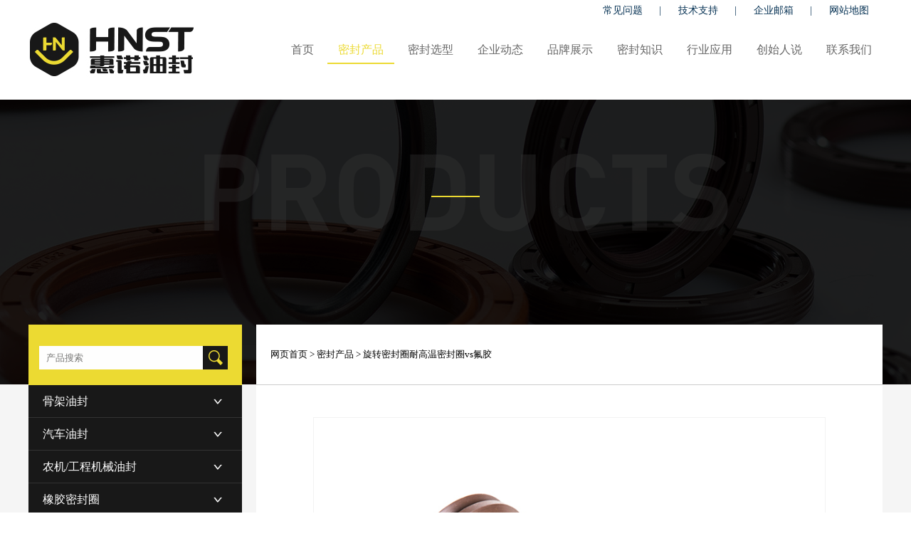

--- FILE ---
content_type: text/html
request_url: http://cnhuinuo.com/cp/xzmf/66.html
body_size: 7471
content:
<!doctype html>
<html>
<head>
<meta charset="utf-8">
<meta name="viewport" content="width=device-width, user-scalable=no, initial-scale=1.0, maximum-scale=1.0, minimum-scale=1.0" />
<link rel="stylesheet" href="/skin/css/swiper.min.css">
<link rel="stylesheet" href="/skin/css/animate.css" />
<link rel="stylesheet" href="/skin/css/style.css">
<title>vs密封圈-vs油封-惠诺耐高温橡胶圈</title>
<meta name="keywords" content="vs密封圈，vs油封，耐高温橡胶圈" />
<meta name="description" content="山东临沂惠诺进口油封供应vs密封圈，vs油封，耐高温橡胶密封圈。" />

</head>

<body>
<div class="head_top">
	<div class="auto">
<a href="/cpwd/">常见问题</a> | 
<a href="/jszs/">技术支持</a> | 
<a href="http://mail.cnhuinuo.com" rel="nofollow">企业邮箱</a> | 
<a href="/sitemap.xml">网站地图</a> 
	</div>
</div>
<div class="head">
	<div class="auto clearfix">
		<a href="/" class="logo fl">
			<img src="/skin/images/logo.jpg" alt="惠诺油封" />
		</a>
		<div class="nav fr">
			<a href="/" id="home">首页</a>
                        <a id="p30"  href='/cp/'  class="cur">密封产品</a>  
                        <a id="p6"  href='/mfxx/'  class="">密封选型</a>  
                        <a id="p25"  href='/qydt/'  class="">企业动态</a>  
                        <a id="p20"  href='/ppzs/'  class="">品牌展示</a>  
                        <a id="p22"  href='/jszc/'  class="">密封知识</a>  
                        <a id="p21"  href='/hyyy/'  class="">行业应用</a>  
                        <a id="p1"  href='//www.cnhuinuo.com/csrs/csrs/'  class="">创始人说</a>  
                        <a id="p28"  rel="nofollow" href='/lianxiwomen/'  class="">联系我们</a>  
             
		</div>
		<div class="nav_sj">
			<img src="/skin/images/nav.png" alt="油封" />
			<div class="subnav">
				<a href="/"><span>首页</span></a>
                        <a href='/cp/'    class="cur"><span>密封产品</span></a>  
                        <a href='/mfxx/'    class=""><span>密封选型</span></a>  
                        <a href='/qydt/'    class=""><span>企业动态</span></a>  
                        <a href='/ppzs/'    class=""><span>品牌展示</span></a>  
                        <a href='/jszc/'    class=""><span>密封知识</span></a>  
                        <a href='/hyyy/'    class=""><span>行业应用</span></a>  
                        <a href='//www.cnhuinuo.com/csrs/csrs/'    class=""><span>创始人说</span></a>  
                        <a href='/lianxiwomen/'   rel="nofollow"  class=""><span>联系我们</span></a>  
            			</div>
		</div>
	</div>
</div>


<div class="inner_banner" style="background-image:url(/skin/images/pro_banner.jpg">
  <h5 class="b_tit wow fadeInDown animated" data-wow-delay="0.1s"></h5>
  <em class="line wow fadeInDown animated" data-wow-delay="0.1s"></em>
  <h6 class="sm_tit wow fadeInDown animated" data-wow-delay="0.2s"></h6>
</div>

<div class="selection_main c_bg clearfix">
	<div class="auto">
		<div class="selection_detail">
			<div class="selection_l fl">
			<div class="search_box clearfix">
				<div class="wow fadeInDown animated" data-wow-delay="0.2s">
                                             <form method="get" action="/index.php?m=home&c=Search&a=lists">
                            <input type="text" name="keywords" class="input_text" placeholder="产品搜索"/>
                            <input type="submit" class="input_submit"  value=""/>
                            <input type="hidden" name="act" value="cp"  />
                            <input type="hidden" name="m" value="home" /><input type="hidden" name="c" value="Search" /><input type="hidden" name="a" value="lists" /><input type="hidden" name="method" value="1" /><input type="hidden" name="channelid" id="channelid" value="119" />                        </form>
                                       
				</div>
			</div>
			<ul class="menu_box wow fadeIn animated" data-wow-delay=".3s">
            				<li><a href="/cp/gujiayoufeng/">骨架油封</a>
                	<div class="submenu clearfix">
												<a href="/cp/gujiayoufeng/3418.html">料理机油封</a>
                        						<a href="/cp/gujiayoufeng/3417.html">豆浆机油封</a>
                        						<a href="/cp/gujiayoufeng/75.html">BABSL型氟胶</a>
                        						<a href="/cp/gujiayoufeng/74.html">BABSL型NBR</a>
                        						<a href="/cp/gujiayoufeng/73.html">ST27</a>
                        						<a href="/cp/gujiayoufeng/72.html">VG/VCW型</a>
                        						<a href="/cp/gujiayoufeng/71.html">DCY</a>
                        						<a href="/cp/gujiayoufeng/67.html">TCN/TDN</a>
                        						<a href="/cp/gujiayoufeng/63.html">TC4P型</a>
                        						<a href="/cp/gujiayoufeng/61.html">TF油封氟胶</a>
                        					</div>
                </li>
							<li><a href="/cp/qicheyoufeng/">汽车油封</a>
                	<div class="submenu clearfix">
												<a href="/cp/qicheyoufeng/68.html">SPC/SCJY/CNB</a>
                        					</div>
                </li>
							<li><a href="/cp/njjxyf/">农机/工程机械油封</a>
                	<div class="submenu clearfix">
												<a href="/cp/njjxyf/76.html">AO5</a>
                        					</div>
                </li>
							<li><a href="/cp/xjmfq/">橡胶密封圈</a>
                	<div class="submenu clearfix">
											</div>
                </li>
							<li><a href="/cp/hsmf/">活塞密封圈</a>
                	<div class="submenu clearfix">
												<a href="/cp/hsmf/3384.html">PS110</a>
                        					</div>
                </li>
							<li><a href="/cp/hsgmf/">活塞杆密封</a>
                	<div class="submenu clearfix">
												<a href="/cp/hsgmf/3382.html">RS110</a>
                        						<a href="/cp/hsgmf/81.html">ISI</a>
                        					</div>
                </li>
							<li><a href="/cp/hshsgmf/">活塞与活塞杆通用密封圈</a>
                	<div class="submenu clearfix">
												<a href="/cp/hshsgmf/3434.html">USH氟胶</a>
                        						<a href="/cp/hshsgmf/3426.html">UHS</a>
                        						<a href="/cp/hshsgmf/3425.html">UN</a>
                        						<a href="/cp/hshsgmf/80.html">USI</a>
                        						<a href="/cp/hshsgmf/79.html">UPH</a>
                        						<a href="/cp/hshsgmf/77.html">USH</a>
                        					</div>
                </li>
							<li><a href="/cp/xzmf/">旋转密封圈</a>
                	<div class="submenu clearfix">
												<a href="/cp/xzmf/66.html">VS型氟胶</a>
                        						<a href="/cp/xzmf/65.html">VS型</a>
                        						<a href="/cp/xzmf/64.html">VL型</a>
                        					</div>
                </li>
							<li><a href="/cp/hsghcmf/">活塞杆缓冲密封</a>
                	<div class="submenu clearfix">
											</div>
                </li>
							<li><a href="/cp/fcmf/">防尘密封圈</a>
                	<div class="submenu clearfix">
												<a href="/cp/fcmf/78.html">LBH</a>
                        					</div>
                </li>
							<li><a href="/cp/dzzc/">导向环/支承环</a>
                	<div class="submenu clearfix">
											</div>
                </li>
							<li><a href="/cp/gdmf/">固定密封</a>
                	<div class="submenu clearfix">
											</div>
                </li>
							<li><a href="/cp/oxq/">O型密封圈</a>
                	<div class="submenu clearfix">
												<a href="/cp/oxq/9.html">氟胶O型圈</a>
                        					</div>
                </li>
							<li><a href="/cp/xxmfq/">星型密封圈</a>
                	<div class="submenu clearfix">
												<a href="/cp/xxmfq/3517.html">星型圈NBR</a>
                        						<a href="/cp/xxmfq/3516.html">氟胶星型圈</a>
                        					</div>
                </li>
							<li><a href="/cp/jxmf/">机械密封</a>
                	<div class="submenu clearfix">
											</div>
                </li>
							<li><a href="/cp/cxmf/">车削密封</a>
                	<div class="submenu clearfix">
											</div>
                </li>
							<li><a href="/cp/qt/">其他密封</a>
                	<div class="submenu clearfix">
											</div>
                </li>
						</ul>
            <!--arclist-->
            <div class="leftarclist wow fadeIn animated" data-wow-delay=".4s">
            	<div class="list" style="border-bottom:0px;">
                    <div class="t"><span><a href="/cpwd/">MORE>></a></span>密封常见问题</div>
                    <ul>
                                    <li>
                        <span>></span><a href="/cpwd/3520.html">星型圈进口品牌有哪些，台孚WKF和特瑞堡TSS要怎么选？</a>
                        <div class="info ">星型密封圈简称星型圈，英文名：XRINGS，也叫X型圈，一般用XR来表示星型圈的型号，星型圈近年来需求量倍增，X形圈氏由橡胶弹性体制成的双作用密封圈，能够用作动态或静态密封件。 星型圈进口品牌也是比较多的，今天惠诺油封专门整理出来市场上常见的进口X型圈品牌，让用户更好的选择。星型圈的优势 ：1、适用于静态和动态应用 2......</div>
                        </li>
                                     <li>
                        <span>></span><a href="/cpwd/3519.html">气动密封圈进口品牌排行榜，台孚WKF和日本阪上SAKAGAMI密封怎么选？</a>
                        <div class="info ">气动密封圈又叫气动密封件，简称气封，气封有很多种不同形式的，常见的有活塞用气动密封，活塞杆用气动密封，气动缓冲密封，气动防尘圈，气动用O型圈，气动用星型圈等，但是我们的技术工程师在选择用什么品牌的气动密封件更可靠时常常会不知所措，今天惠诺密封专门整理了进口气动密封圈常见的品牌供大家参考。一、台湾台孚WKF密封件品牌 台......</div>
                        </li>
                                     <li>
                        <span>></span><a href="/cpwd/3515.html">星型密封圈和o型圈的区别是什么？【哪个密封性能更好】- 惠诺油封</a>
                        <div class="info ">星型密封圈和O型圈的区别是什么？哪一种密封性能更好呢？今天惠诺油封就来说一说O型圈和星型密封圈的优点和缺点，以免让技术更好的选型。 星型密封圈是星型圈的全称，也叫X型圈或者米型圈，星型密封圈的界面为X形状，是液压油缸中最常用的密封件之一，既可用作活塞密封件同时也能用来密封活塞杆，O型圈是O型圈密封圈的简称，O型圈的界面......</div>
                        </li>
                                     <li>
                        <span>></span><a href="/cpwd/3514.html">氟橡胶骨架油封是什么颜色的，耐高温多少度？- 惠诺进口油封</a>
                        <div class="info ">氟橡胶骨架油封是什么颜色？耐高温多少度？这个问题我们在日常接待客户的时候也经常会被客户问到，那么今天惠诺油封就来给大家详细的说一说。一、首先，我们来说一下什么叫氟橡胶？氟橡胶骨架油封又是什么？氟橡胶又叫碳氟化合物（FKM，FPM，VITON），是一种众所周知的高性能橡胶，尤其是对高温环境，臭氧环境，气候，氧气，矿物油，......</div>
                        </li>
                                     <li>
                        <span>></span><a href="/cpwd/3507.html">进口骨架油封有哪些品牌？- 惠诺油封</a>
                        <div class="info ">前面的文章我们来介绍了 O型圈品牌 ， 台湾油封品牌 ， 液压密封圈品牌 ，德国油封品牌， 骨架油封 是密封圈行业最常用的系列，很多行业的设备都会用到骨架油封，比如减速机可以...</div>
                        </li>
                                     <li>
                        <span>></span><a href="/cpwd/3506.html">氟橡胶骨架油封有什么优点，让这么多人选择它？-惠诺油封【值得收藏】</a>
                        <div class="info ">氟橡胶骨架油封有什么特点？为什么这么多人选择用氟橡胶骨架油封呢？今天惠诺油封里给您讲解一些基础知识。 一、什么是氟橡胶骨架油封？ 要知道什么是氟橡胶骨架油封那么我们...</div>
                        </li>
                                     <li>
                        <span>></span><a href="/cpwd/3501.html">惠诺阐述O型圈的密封原理，让您更了解O型圈！</a>
                        <div class="info ">今天惠诺油封来给我们的用户讲解一下 O型密封圈 的密封原理，让您更够更好的去了解O型密封圈。 O型圈是一种圆形 橡胶密封圈 ，（O型圈密封圈和O形圈都可以称呼它）O型圈在液压传...</div>
                        </li>
                                     <li>
                        <span>></span><a href="/cpwd/3500.html">如何选择合适的O型圈？-惠诺油封告诉您！</a>
                        <div class="info ">​如何选择合适的O型圈？今天惠诺来告诉您我们作为选型工程师如何选择合适的O型密封圈。 O型圈 是截面为Ｏ形（圆形）的环状衬垫，一般安装于沟槽，使其适度压缩，作为油、水、...</div>
                        </li>
                        
                    </ul>
                </div>
            </div>
		</div>
        
			<div class="selection_r fr">
                <div class="pro_topmenu">
                    <h5>  <a href='/' class=''>网页首页</a> > <a href='/cp/' class=''>密封产品</a> > <a href='/cp/xzmf/'>旋转密封圈</a>耐高温密封圈vs氟胶</h5>
                </div>
                        
                <div class="pro_detail_detail">
                
                
			<div class="img_box wow fadeInUp animated" data-wow-delay="0.2s">
				<div class="swiper-container">
			        <div class="swiper-wrapper">
                    
			            <div class="swiper-slide"><img src="/uploads/180121/1-1P1211K915236.jpg"  class="img_hover"/></div>			            <div class="swiper-slide"><img src="/uploads/180121/1-1P1211K93OI.jpg"  class="img_hover"/></div>			            <div class="swiper-slide"><img src="/uploads/180121/1-1P1211K944642.jpg"  class="img_hover"/></div>			           
			        </div>
			         <div class="swiper-pagination"></div>
			         <div class="swiper-button-next"></div>
			        <div class="swiper-button-prev"></div>
			   </div>         	
			</div>
			<div class="parameter_box">
				<h5 class="t_tit wow fadeInUp animated" data-wow-delay="0.1s">
                <li>
                产品名称 <span class="tit_tit">耐高温密封圈vs氟胶</span> 
                </li>
                <li>
                产品型式 <span class="tit_tit">VS型氟胶</span>
                </li>
                <div class="clearfix"></div>
                </h5>
				<div class="module clearfix wow fadeInUp animated" data-wow-delay="0.1s">
					<li class="clearfix">
						<em class="tit">温度</em>
						<span class="txt">
						-25℃至﹢100℃						</span>
					</li>
					<li class="clearfix">
						<em class="tit">速度</em>
						<span class="txt">
							12.0m/s						</span>
					</li>
					<li class="clearfix">
						<em class="tit">压力</em>
						<span class="txt">
							0.3bar						</span>
					</li>
					<li class="clearfix">
						<em class="tit">材质</em>
						<span class="txt">FKM70氟橡胶/棕色</span>
					</li>
					<li class="clearfix">
						<em class="tit">介质</em>
						<span class="txt">水、蒸汽油脂</span>
					</li>
				</div>
				<div class="module clearfix wow fadeInUp animated" data-wow-delay="0.2s">
					<li class="clearfix" style="width:100%">
						<em class="tit">产品特点</em>
						<span class="txt">
                        1.vs密封圈易安装，所需空间小.
2.vs油封即使是粗糙的表面也能运行.
3.vs油封一种尺寸的V型密封能应用于不同尺寸的轴.
4.vs密封圈摩擦小，经济性高
5.vs耐高温橡胶圈可耐200度高温，耐酸碱腐蚀。						</span>
					</li>
				</div>
			</div>
            
           <!--<a href="" class="goback">查看更多旋转密封圈型号规格尺寸表</a>-->
<a href="" class="goback"></a>		


<!--推荐产品 标题-->
<div style="clear:both;"></div>
<div class="parameter_box">
				<h5 class="t_tit wow fadeInUp animated animated" data-wow-delay="0.1s" style="visibility: visible; animation-delay: 0.1s; animation-name: fadeInUp;">
                <li>
              <span class="tit_tit">更多产品推荐</span> 
                </li>
                <li  style="font-size:12px; float:right;">
       <span class="tit_tit"><a href="http://www.cnhuinuo.com/cp/">MORE></a></span> 
                </li>
                <div class="clearfix"></div>
                </h5>
			</div>          
<!--推荐产品 标题 end-->
<!--推荐产品 列表-->
<div class="pro_detail" style="padding-bottom:0px;">
 <div class="pro_module clearfix"  style="padding-bottom:0px;">
                         <a href="/cp/xzmf/65.html" class="column img_traslate wow fadeInUp animated animated" data-wow-delay="0.1s" style="visibility: visible; animation-delay: 0.1s; animation-name: fadeInUp;">
                                <div class="pic_img img_hover_wrap">
                                    <img alt="VS型旋转密封 " src="/uploads/allimg/180121/1-1P1211K5420-L.jpg" class="img_hover">
                                </div>
                                <div class="info">
                                    <h6 class="tit ellipsis">VS型旋转密封 </h6>
                                    <em class="more">MORE &gt;</em>
                                </div>
                            </a>
                        <a href="/cp/xzmf/64.html" class="column img_traslate wow fadeInUp animated animated" data-wow-delay="0.1s" style="visibility: visible; animation-delay: 0.1s; animation-name: fadeInUp;">
                                <div class="pic_img img_hover_wrap">
                                    <img alt="VL型旋转密封 " src="/uploads/allimg/180121/1-1P1211JZ70-L.jpg" class="img_hover">
                                </div>
                                <div class="info">
                                    <h6 class="tit ellipsis">VL型旋转密封 </h6>
                                    <em class="more">MORE &gt;</em>
                                </div>
                            </a>
                        <a href="/cp/xzmf/66.html" class="column img_traslate wow fadeInUp animated animated" data-wow-delay="0.1s" style="visibility: visible; animation-delay: 0.1s; animation-name: fadeInUp;">
                                <div class="pic_img img_hover_wrap">
                                    <img alt="耐高温密封圈vs氟胶 " src="/uploads/allimg/180121/1-1P1211KQ40-L.jpg" class="img_hover">
                                </div>
                                <div class="info">
                                    <h6 class="tit ellipsis">耐高温密封圈vs氟胶 </h6>
                                    <em class="more">MORE &gt;</em>
                                </div>
                            </a>
                            
                        </div>
                        </div>
<!--推荐产品 列表 end-->
	</div>                

			</div>
 
		</div>
	</div>
	
</div>


<div class="foot">
	<div class="auto clearfix">
		<div class="foot_l fl wow fadeInLeft animated" data-wow-delay="0.1s">
			<a href="/" class="logo">
				<img src="/skin/images/foot_01.png" alt="油封" />
			</a>
			<div class="foot_info">
				<h5>惠诺油封热线  <span>0539-2522777 / 3929666</span></h5>
				<li>
					<h6>邮箱</h6>
					<p>sales@cnhuinuo.com</p>
				</li>
				<li>
					<h6>地址</h6>
					<p>山东省临沂市通达路与金六路交汇处</p>
				</li>
			</div>
		</div>
		<div class="foot_r fr wow fadeInRight animated" data-wow-delay="0.1s">
			<img src="/skin/images/foot_02.jpg" alt="" />
		</div>
	</div>
</div>
<div class="foot_copyr">
	<div class="auto wow fadeInUp animated" data-wow-delay="0.1s">
        <a >油封</a>|
		<a href>密封件</a>|
		<a href>密封圈</a>|
		<a href="/mfxx/gyyf/">骨架油封</a>|
		<a href="/mfxx/oxq/"> O型圈</a>|
        <em></em>
		<a href="/sitemap.xml">网站地图</a>|
		<a href="/cp/">密封圈订购</a>|
		<a href="/lianxiwomen/" rel="nofollow">联系我们</a>|
        <em></em>
		<span> Copyright ©  2012-2020   惠诺进口油封   版权所有 </span> | <a href="https://beian.miit.gov.cn" target="_blank">鲁ICP备11031817号-2</a>
      
    <script>
var _hmt = _hmt || [];
(function() {
  var hm = document.createElement("script");
  hm.src = "https://hm.baidu.com/hm.js?0367ebc5c14bde2d63d7f18f5a724918";
  var s = document.getElementsByTagName("script")[0]; 
  s.parentNode.insertBefore(hm, s);
})();
</script>


      
		<a href="javascript:;" class="fr gotop" id="goTopBtn"><img src="/skin/images/foot_03.png" alt="" />回到顶部</a>
	</div>
</div>


<script src="/skin/js/jquery-1.8.3.min.js"></script>
<script src="/skin/js/wow.js"></script>
<script type="text/javascript" src="/skin/js/common.js"></script>
<script src="/skin/js/swiper.min.js"></script>
<script>
 var swiper = new Swiper('.pro_detail_detail .swiper-container', {
    pagination: '.swiper-pagination',
    slidesPerView: 1,
    paginationClickable: true,
    nextButton: '.swiper-button-next',
    prevButton: '.swiper-button-prev',
    //spaceBetween: 15
});

</script>


</body>
</html>


--- FILE ---
content_type: text/css
request_url: http://cnhuinuo.com/skin/css/style.css
body_size: 14131
content:
body,input,h1,h2,h3,h4,h5,h6,p,textarea,table,ul,li,select{font-family:Microsoft YaHei;margin:0;padding:0;color:inherit;    line-height: 1;}
img{border:0;display: inline-block;max-width:100%;vertical-align: baseline;}
.fl{float:left;}
.fr{float:right;}
ul,li{ list-style:none; }
a{ text-decoration:none; color:inherit;}
:focus{outline:none!important;border-color:inherit;}
.clearfix{*zoom: 1; clear:both}
.clearfix:before,.clearfix:after
{display: table;line-height: 0;content: "";}
.clearfix:after{clear: both;}
table{border-collapse:collapse;border-spacing:0;width:100%}
h3,h4,h5,h6{font-weight: normal;}
.auto{width: 1200px;margin:0 auto;}
em,i{font-style:normal;}
*{box-sizing:border-box;}
input[type="button"], input[type="submit"], input[type="reset"],input[type="text"] {-webkit-appearance: none;}
textarea {  -webkit-appearance: none;}   
:hover{transition: all .2s;}
.img_hover_wrap{overflow: hidden;}
.img_hover{transition: all .3s;}
.img_hover:hover{transform: scale(1.05,1.05);}
.img_traslate{transition: all .3s;}
.img_traslate:hover{transform: translateY(-10px);}
.fz_hover:hover{color:#ecda32!important;}
.bold{font-weight: bold;}
.center{text-align: center;}
.ellipsis{overflow: hidden;text-overflow:ellipsis;white-space: nowrap;}
.c_bg{background: #f5f5f5;}

/**头部**/
.head_top{text-align: right;font-size: 14px;color:#063254;}
.head_top a{display: inline-block;font-size: 14px;color:#063254;width: 95px;height: 30px;text-align: center;line-height: 30px;}
.head_top a:hover,.head_top a.cur{background: #0d0d0d;color:#fff;}

.head{padding-bottom:30px;}
.head .logo{width: 235px;}
.head .logo img{width: 100%;height: 80px;display: block;}
.head .nav{width: 880px;padding-top: 15px;    text-align: right;}
.head .nav a{font-size: 16px;color:#666666;padding:10px 15px;line-height: 50px;border-bottom:2px solid transparent;}
.head .nav a.cur,.head .nav a:hover{border-bottom:2px solid #ecda32;color:#ecda32;}



.flink { background-color:#1a1a1a; padding:60px 0;}
.flink .t span { float:right; color:#9a9a9a;  padding-top:10px;}
.flink ul { padding-top:20px;}
.flink ul li { display:inline; padding:5px;}
.flink ul li a{ color:#9a9a9a; font-size:14px}
/**公共底部**/
.foot{background: #0f0f0f;padding:80px 0 65px;color:#fff;}
.foot_l{width: 1020px;}
.foot_l .logo{display: block;border-bottom:1px solid #545454;}
.foot_l .logo img{width: 360px;height: 80px;display: block;}
.foot_info{padding:20px 0 0;}
.foot_info h5{font-size: 26px;display: inline-block;padding-right: 15px;line-height: 36px;}
.foot_info h5 span{font-size: 34px;}
.foot_info li{border-left:1px solid #545454;}
.foot_info li{padding:0 10px;display: inline-block;font-size: 14px;}
.foot_info li h6{margin-bottom: 10px;}
.foot_r{padding-top: 15px;width: 124px;}

.foot_copyr{background: #0f0f0f;padding:25px 0 55px;border-top:1px solid #545454;font-size: 12px;color:#fff;}
.foot_copyr a,.foot_copyr span{display: inline-block;padding:0 10px;}
.foot_copyr a img{width: 10px;height: 15px;margin-right: 5px;vertical-align: middle;}
.foot_copyr a:hover{color: #ecda32;}
.foot_copyr .gotop{margin-top: 5px;}
.foot_copyr em { display:inline;}

/**首页**/
.id_banner{width: 100%;overflow: hidden;}
.id_banner .flex-control-nav{bottom: 20px;z-index:10;    left: 50%; margin-left: -600px;text-align: right;width: 1200px;padding:0 50px;}
.id_banner .flex-control-paging li a{background: #fff;width: 15px;height: 15px;color:transparent;}
.id_banner .flex-control-paging li a:hover,.id_banner .flex-control-paging li a.flex-active{background: #ecda32;}

.index_tit img{width: 320px;height: 70px;display: inline-block;}

.id_about{padding:110px 0 0;}
.id_about_l{width: 600px;height: 465px;}
.id_about_r{width: 600px;padding:10px 30px 0;}
.id_about_r .brief{background: url(../images/index_03.jpg) no-repeat right top;background-size:60px 50px;margin-top: 30px;padding-top: 10px;}
.id_about_r .line{width: 96px;height: 2px;background: #0f0f0f;display: block;}
.id_about_r .tit{font-size: 32px;color:#0f0f0f;font-weight: bold;margin-top: 30px;}
.id_about_r .smtit{font-size: 32px;color:#0f0f0f;margin-top: 10px;}
.id_about_r .txt{font-size: 16px;color:#808080;line-height: 24px;margin:30px 0 70px;}
.id_about_r .more{font-size: 16px;color:#0f0f0f;font-weight: bold;}

.id_nums{background: url(../images/index_04.jpg) no-repeat center;background-size:cover;padding:65px 0;}
.id_nums li{float: left;/*width: 33.3%;*/text-align: center;color:#0f0f0f;padding:0 2%;}
.id_nums li:nth-child(1){width: 30%;}
.id_nums li:nth-child(2){width: 30%;}
.id_nums li:nth-child(3){width: 40%;}
.id_nums .num{font-size: 60px;display: block;}
.id_nums .txt{font-size: 18px;display: block;margin:10px 0;}
.id_nums .des{font-size: 21px;font-weight: bold;padding-top: 10px;display: inline-block;border-top:1px solid #0f0f0f;}

.id_pro{padding:60px 0;}
.id_pro_detail .menu{padding:60px 60px 70px;text-align: center;}
.id_pro_detail .menu a{display: inline-block;font-size: 14px;color:#998d8d;padding:0 20px;height: 35px;line-height: 35px;margin-bottom: 5px;}
.id_pro_detail .menu a.cur,.id_pro_detail .menu a:hover{background: #0b0c08;color:#ecda32;}

.id_pro_module{margin:0 0 0 -15px;padding-bottom: 50px;position:relative; }
.id_pro_module .column{float: left;border:1px solid #ccc;overflow: hidden;    display: block;margin:0 0 0 8px; width:100%;}
.id_pro_module .column img { width:auto;}
.id_pro_module .pic_img{width: 100%;}
.id_pro_module .pic_img2{width: 98%;}

.id_pro_module .info{height: 80px;text-align: center;padding-top: 1px;}
.id_pro_module .tit{margin:20px 0 10px;font-size: 16px;color:#0f0f0f;font-weight: bold; }
.id_pro_module .more{font-size: 12px;color:#999999;}
.id_pro_module .column:hover{border:1px solid #ecda32;}
.id_pro_module .column:hover .info{background: #ecda32;}
.id_pro_module .column:hover .more{color: #fff;}

.id_pro_module .swiper-container{padding-bottom: 15px;position:initial;}
.id_pro_module .swiper-pagination-bullet{width: 50px;height: 4px;background: #0f0f0f;border-radius:0;opacity: 1;}
.id_pro_module .swiper-pagination-bullet-active{background: #ecda32;}

.id_pro_module .swiper-pagination {bottom: -20px\11; width:100%;}
.id_pro_module .swiper-pagination span { margin:0 8px;}
.id_pro_module .swiper-button-next, .id_pro_module .swiper-button-prev{width: 50px;height: 50px;top:37%;}
.id_pro_module .swiper-button-next{background: url(../images/index_08.png) no-repeat center;background-size:cover;right: -35px;}
.id_pro_module .swiper-button-prev{background: url(../images/index_07.png) no-repeat center;background-size:cover;left: -35px;}




.id_pro_detail .cpso { padding-top:25px; font-size:14px; color:#988e8d;}
.id_pro_detail .cpso .soinput { width:90%; max-width:424px; margin:0 auto; position:relative}
.id_pro_detail .cpso .intxt { width:100%; border:1px solid #181818; height:33px; padding:5px;}
.id_pro_detail .cpso .sub { width:36px; height:33px; position:absolute; right:0px; top:0px; border:0px; background:url(../images/so_btn.jpg); padding:0px; margin:0px;}
.id_pro_detail .sokey { text-align:center; padding-top:20px; font-size:16px; line-height:23px;}
.id_pro_detail .sokey a { padding:0 5px; display:inline-block;}

/*.id_pro_module .pic_img{width: 225px;height: 320px;}
.id_pro_module .pic_img2{width: 200px;height: 276px;}
*/ 

.id_brand{background: url(../images/index_13.jpg) no-repeat center;background-size:cover;padding:60px 0;}
.id_brand_detail{padding:70px 0 0;}
.id_brand_detail .piclist{padding-bottom: 50px;}
.id_brand_detail .column{float: left;width: 240px;text-align: center;height: 130px;padding:0 10px;font-size: 0;}
.id_brand_detail .column img{height: 70px;width: auto;display: inline-block;}
.id_brand_detail .column p{font-size: 14px;color:#fff;margin-top: 10px;}
.id_brand_detail .more{width: 150px;height: 40px;background: #ecda32;display: block;margin:40px auto 0;font-size: 16px;color:#0f0f0f;text-align: center;line-height: 40px;border:1px solid #ecda32;}
.id_brand_detail .more:hover{background: transparent;color:#ecda32;}
.id_brand_detail .column .hov_img{display: none;}
.id_brand_detail .column:hover .hov_img{display: block;}
.id_brand_detail .column:hover .ori_img{display: none;}
.id_brand_detail .column:hover p{color:#ecda32;}
.id_brand_detail .swiper-button-next, .id_brand_detail .swiper-button-prev{width: 25px;height: 130px;top: 20px;}
.id_brand_detail .swiper-button-next{right: 0;
background-image:url(../images/index_15.png);background-size:9px 17px;background-repeat:no-repeat;background-position:center;background-color:rgba(255,255,255,.1);}
.id_brand_detail .swiper-button-prev{left: 0;
background-image:url(../images/index_14.png);background-size:9px 17px;background-repeat:no-repeat;background-position:center;background-color:rgba(255,255,255,.1);}

.id_news{background: #f7f7f7;padding:60px 0 90px;}
.id_news_box .menu a{font-size: 14px;color:#999999;display: inline-block;height: 35px;line-height: 35px;padding:0 25px;}
.id_news_box .menu a.cur,.id_news_box .menu a:hover{background: #0b0c08;color:#ecda32;}

.id_news_detail{/*padding:30px 0 0;*/}
.id_news_detail #idx_newslist { height:292px;}
.id_news_detail #idx_newslist .module{ height:292px;}
.id_news_detail #idx_newslist .swiper-button-next {
    background: url(../images/index_08.png) no-repeat center;
	right: 0px;

}
.id_news_detail #idx_newslist  .swiper-button-prev {
    background: url(../images/index_07.png) no-repeat center;
	left: 0px;
}

.id_news_detail .newslist{/*margin:0 0 0 -25px;*/ padding-top:35px;}
.id_news_detail .swiper-wrapper { }
.id_news_detail .newslist .img_traslate{float: left;width: 380px;/*height: 235px;*/background: #fff;padding:20px;border:2px solid transparent;float: left;/*margin:0 0 0 25px;*/}
.id_news_detail .newslist .date{font-size: 32px;color:#e5e5e5;font-weight: bold;}
.id_news_detail .newslist .tit{font-size: 18px;color:#333333;margin:25px 0; line-height:20px;}
.id_news_detail .newslist .brief{font-size: 14px;color:#999999;line-height: 22px;margin-bottom: 20px; height:66px;overflow: hidden;text-overflow:ellipsis;}
.id_news_detail .newslist .more{font-size: 12px;color:#333333;line-height: 25px;}
.id_news_detail .newslist .flei{font-size: 12px;color:#333333;width: 80px;height: 25px;line-height: 25px;text-align: center;display: inline-block;border:1px solid #333333;}
.id_news_detail .newslist .img_traslate:hover{border-color:#ecda32;}
.id_news_detail .newslist .img_traslate:hover .date{color: #ecda32;}
.id_news_detail .newslist .flei:hover{color: #ecda32;border-color:#ecda32;}


.id_news_detail{padding:30px 0 0;}
.id_news_detail ul.list{margin:0 0 0 -25px;}
.id_news_detail ul.list li{float: left;width: 380px;/*height: 235px;*/background: #fff;padding:20px;border:2px solid transparent;float: left;margin:0 0 0 25px;}
.id_news_detail ul.list .date{font-size: 32px;color:#e5e5e5;font-weight: bold;}
.id_news_detail ul.list .tit{font-size: 18px;color:#333333;margin:25px 0; line-height:20px;}
.id_news_detail ul.list .brief{font-size: 14px;color:#999999;line-height: 22px;margin-bottom: 20px;}
.id_news_detail ul.list .more{font-size: 12px;color:#333333;line-height: 25px;}
.id_news_detail ul.list .flei{font-size: 12px;color:#333333;width: 80px;height: 25px;line-height: 25px;text-align: center;display: inline-block;border:1px solid #333333;}
.id_news_detail ul.list li:hover{border-color:#ecda32;}
.id_news_detail ul.list li:hover .date{color: #ecda32;}
.id_news_detail ul.list .flei:hover{color: #ecda32;border-color:#ecda32;}



/*内页banner样式*/
.inner_banner{width: 100%;height: 400px;background-repeat:no-repeat;background-position:top center;background-size:cover;text-align: center;overflow: hidden;}
.inner_banner .b_tit{font-size: 44px;color:#ecda32;margin-top:110px;}
.inner_banner .line{display: inline-block;width: 68px;height: 2px;background: #ecda32;margin:25px 0;}
.inner_banner .sm_tit{font-size: 24px;color:#ecda32;font-weight: bold;}

/**内页公共菜单部分**/
.inner_topmenu{background: #fff;padding:25px 80px;width: 1200px;position:absolute;top:-85px;left: 50%;margin-left: -600px;height: 85px;border-bottom:1px solid #cccccc;}
.inner_topmenu>a{display: inline-block;font-size: 14px;color:#0b0c08;height: 35px;line-height: 35px;padding:0 30px;margin-right: 10px;}
.inner_topmenu>a.cur,.inner_topmenu>a:hover{color:#ecda32;background: #0b0c08;}

/*网站新闻*/
.news_main{position:relative;padding:1px 0 55px;}
.news_main .id_news_detail{background: #fff;padding: 30px 75px 35px;}
.news_main .id_news_detail ul.list{padding-bottom: 50px;}
.news_main .id_news_detail ul.list li{border:1px solid #cccccc;margin-bottom: 20px;width: 330px;}
.news_main .id_news_detail ul.list li:hover{border-color:#ecda32;}

/**分页**/
.pagelist{text-align: center; height:30px;}
.pagelist .total,.pagelist li,.pagelist .page_choose{display: inline-block;line-height: 30px;font-size: 14px;color:#333333;}
.pagelist .total{}
.pagelist li{padding:0 10px;height: 30px;}
.pagelist li.cur,.pagelist li:hover{color:#ff0000;}
.pagelist .page_choose{margin-left: 30px;}
.pagelist .num_text{border:1px solid #e6e6e6;display: inline-block;padding:0 5px;height: 30px;width: 30px;text-align: center;margin:0 5px;}
.pagelist .yes_btn{font-size: 14px;color:#fff;width: 60px;height: 30px;background: #181818;border-radius:5px;border:none;cursor: pointer;margin-left: 10px;}
.pagelist .yes_btn:hover{background: #ff0000;}

/*联系我们*/
.contact_main{position:relative;padding:0 0 50px;}
.contact_map{background: #fff;padding:0 80px;}
.contact_map .map_box{height: 300px;}
.contact_map .list{padding:35px 0;border-bottom:1px solid #e6e6e6;}
.contact_map .list li{text-align: center;width: 33.3%;float: left;border-right:1px solid #e6e6e6;padding:10px 0;}
.contact_map .list li img{width: 60px;height: 60px;}
.contact_map .list li p{font-size: 16px;color:#666666;margin-top: 15px;}
.contact_map .list li:last-child{border-right:none;}

.contact_form{padding:40px 80px 50px;background: #fff;}
.contact_form .tit{font-size: 18px;color:#333333;font-weight: bold;text-align: center;}
.contact_form .smtit{font-size: 18px;color:#999999;text-align: center;margin-top: 15px;}
.contact_form .form_box{margin:40px 0 0 -20px;}
.contact_form li{float: left;width: 333px;height: 50px;margin:0 0 20px 20px;}
.contact_form .input_text{width: 100%;height: 48px;line-height: 48px;border:1px solid #e6e6e6;padding:0 20px;}
.contact_form .code_text{width: 170px;}
.contact_form .code_img{border:1px solid #e6e6e6;width: 150px;height: 50px;}
.contact_form .submit_btn{font-size: 16px;color:#fff;width: 100px;height: 40px;background: #0f0f0f;display: block;margin:35px auto 0;border:none;cursor: pointer;}
.contact_form .submit_btn:hover{background: #ecda32;}
.contact_form .li_con{height:120px;width: 100%;}
.contact_form .li_con .text_box{width: 1038px;height: 120px;resize:none;padding:20px;border:1px solid #e6e6e6;}

/*关于我们*/
.about_main{padding:0 0 140px;position:relative;}
.about_detail{padding:50px 80px 60px;background: #fff;}
.about_detail .about_tit{}
.about_detail .about_tit .cn_tit{font-size: 28px;color:#0f0f0f;font-weight: bold;}
.about_detail .about_tit .en_tit{font-size: 18px;color:#b2b2b2;margin:10px 0 15px;}
.about_detail .about_tit .line{width: 58px;height: 2px;background: #0b0c08;display: block;}

.about_detail .con_box{margin:45px 0 50px;font-size: 18px;color:#808080;line-height: 28px;}
.about_detail .con_box p,
.about_detail .con_box div{margin-bottom: 15px;font-size: 18px;line-height: 28px;}
.about_detail .id_nums{background: #ecda32;}

/*技术支持*/
.support_main .help{font-size: 16px;color:#1a1a1a;height: 30px;text-align: center;line-height: 30px;display: block;float: right;border:1px solid #1a1a1a;}

/*行业应用*/
.select_group { position: relative; display: block; margin-left: 50px; width: 220px; color: #cccccc; vertical-align: middle; text-align: left; user-select: none; -webkit-touch-callout: none;    z-index: 999;}
.select_group .placeholder { position: relative; display: block;  z-index: 1;  cursor: pointer;border:1px solid transparent;border-bottom:1px solid #0b0c08;height: 35px;line-height: 35px;padding:0 10px;font-size: 12px;color: #333333;background: url(../images/arrow.png) no-repeat right center;background-size:14px 9px;    margin-top: 5px;}
.select_group.is-open .placeholder{border:1px solid #0b0c08;background: #f5f5f5;font-size: 12px;color:#333333;background: url(../images/arrow_1.png) no-repeat 97% center #f5f5f5;background-size:14px 9px;}
.select_group.is-open .placeholder:hover { border:1px solid #0b0c08;border-bottom:none;}
.select_group.is-open ul { display: block;margin-top: -1px;}
.select_group ul { display: none; position: absolute; overflow: hidden; width: 100%; background: #f5f5f5; border-radius: 2px; top: 100%; left: 0; list-style: none; padding: 0; z-index: 100;border:1px solid #0b0c08;border-top:none;}
.select_group ul li { display: block; text-align: left; color: #333333; cursor: pointer;line-height: 25px;font-size: 12px;padding:0 ;}
.select_group ul li a{ display:block; padding:0 10px;}
.select_group ul li a:hover { background: #ecda32; padding:0 15px; }

.apply_main{padding:0 0 100px;position:relative;}
.apply_detail{padding:45px 80px 50px;background: #fff;}
.apply_detail ul.list{margin:0 0 0 -10px;}
.apply_detail li{float: left;width: 250px;margin:0 0 20px 10px;text-align: center;}
.apply_detail .pic_img{width: 250px;height: 180px;border:2px solid #ccc;}
.apply_detail .pic_img img{display: block;}
.apply_detail .tit{font-size: 16px;color:#333333;line-height: 50px;}
.apply_detail li:hover .pic_img{border:2px solid #ecda32;}

/*产品展示*/
#cplm_select { display:none}
.pro_topmenu{background: #fff;padding:25px 20px;width:100%;position:absolute;top:-85px;left: 0;height: 85px;border-bottom:1px solid #cccccc;}
.pro_topmenu>a{display: inline-block;font-size: 14px;color:#0b0c08;height: 35px;line-height: 35px;padding:0 15px;margin-right: 0px;}
.pro_topmenu>a.cur,.inner_topmenu>a:hover{color:#ecda32;background: #0b0c08;}
.pro_topmenu .HotCp{float: right; line-height:35px; height:35px; font-size:14px; color:#988e8d}
.pro_topmenu .HotCp a{ padding:0 3px;}

.pro_main{position:relative;padding:0 0 85px;}
.pro_detail{padding:45px 0; background: #fff;}
.pro_detail .pro_module .column{margin-bottom: 3%; width:22%;}


.pro_module{padding-bottom: 50px;position:relative;}
.pro_module .column{float: left;border:1px solid #ccc;overflow: hidden;    display: block;margin:0 0 0 19px;}
.pro_module .pic_img{width: 100%;}
.pro_module .pic_img2{width: 98%;}

.pro_module .info{height: 80px;text-align: center;padding-top: 1px;}
.pro_module .tit{margin:20px 0 10px;font-size: 16px;color:#0f0f0f;font-weight: bold;}
.pro_module .more{font-size: 12px;color:#999999;}
.pro_module .column:hover{border:1px solid #ecda32;}
.pro_module .column:hover .info{background: #ecda32;}
.pro_module .column:hover .more{color: #fff;}

.pro_module .swiper-container{padding-bottom: 15px;position:initial;}
.pro_module .swiper-pagination-bullet{width: 50px;height: 4px;background: #0f0f0f;border-radius:0;opacity: 1;}
.pro_module .swiper-pagination-bullet-active{background: #ecda32;}

.pro_module .swiper-button-next, .pro_module .swiper-button-prev{width: 50px;height: 50px;top:37%;}
.pro_module .swiper-button-next{background: url(../images/index_08.png) no-repeat center;background-size:cover;right: -35px;}
.pro_module .swiper-button-prev{background: url(../images/index_07.png) no-repeat center;background-size:cover;left: -35px;}




/*品牌展示*/
.brand_main{position:relative;padding:0 0 200px;}
.brand_detail{padding:45px 80px 30px;background: #fff;}
.brand_detail ul.list{margin:0 0 0 -10px;}
.brand_detail ul.list li{float: left;width: 200px;text-align: center;margin:0 0 10px 10px;}
.brand_detail ul.list li .pic_img{width: 200px;height: 130px;border:1px solid #ccc;}
.brand_detail ul.list li .tit{line-height: 50px;}
.brand_detail ul.list li:hover .tit{color:#ecda32;}
.brand_detail ul.list li:hover .pic_img{border-color:#ecda32;}

/*品牌展示内页*/
.brand_content{background: #fff;padding:80px 80px 0;}
.brand_content .top_img img{width: 300px;height: 195px;margin:0 auto;display: block;}
.brand_content .text_info{padding:80px 0 70px;border-bottom:1px dashed #ccc;font-size: 16px;color:#323232;line-height: 28px;}
.brand_content .text_info p , .brand_content .text_info div{margin-bottom: 10px;}
.brand_content .pro_display .tit_box{padding:30px 0;font-size: 18px;color:#666666;font-weight: bold;line-height: 35px;}
.brand_content .pro_display .tit_box em{font-size: 20px;color:#cccccc;font-weight: normal;}
.brand_content .pro_display .tit_box .more{font-size: 14px;color:#181818;border:1px solid #181818;width: 120px;height: 35px;display: block;line-height: 35px;text-align: center;}
.brand_content .pro_display .tit_box .more:hover{color:#fff;background: #181818;}
.brand_content .pro_display .column{ margin: 0 0 30px 10px;}
.brand_content .id_pro_module .column{width: 200px;}
.brand_content  .id_pro_module{margin:0 0 0 -10px;}
.mbx { float:left; /*padding-top:10px;*/ font-size:14px}

/**详情页**/
.inner_detail{padding:0 80px;background: #fff;}
.inner_detail .t_tit{font-size: 26px;color:#666666;padding:35px 0;border-bottom:1px dashed #ccc; }
.inner_detail .sminfo{font-size: 14px;color:#999;margin-top: 15px;}
.inner_detail .edit_box{padding:40px 0;font-size: 16px;color:#323232;line-height: 28px;}
.inner_detail .edit_box p{font-size: 16px;color:#323232;line-height: 28px;margin-bottom: 10px;}
.inner_detail .edit_box div{font-size: 16px;color:#323232;line-height: 28px;margin-bottom: 10px;}
.inner_detail .pagenav{padding:30px 0;border-top:1px dashed #ccc;}
.inner_detail .pagenav li{float: left;width: 50%;font-size: 14px;color:#666;}
.inner_detail .pagenav .next{text-align: right;}
.inner_detail .pagenav li:hover a{color:#0b0c07;}


/*产品展示-详情*/
.pro_topmenu h5  { padding-top:10px;}
.pro_detail_detail{padding:45px 80px 50px;background: #fff;}
.pro_detail_detail .img_box{width: 100%;border:1px solid #f2f2f2;    text-align: center;    padding-bottom: 15px;}

.pro_detail_detail .swiper-pagination-bullet{width: 15px;height: 15px;background: #e6e6e6;opacity: 1;}
.pro_detail_detail .swiper-pagination-bullet-active{background: #ecda32;}
.pro_detail_detail .swiper-container{padding-bottom: 20px;}
.pro_detail_detail .swiper-button-next, .pro_detail_detail .swiper-button-prev{width: 50px;height: 50px;}
.pro_detail_detail .swiper-button-next{background:url(../images/index_08.png) no-repeat center;background-size:cover;right: 0;}
.pro_detail_detail .swiper-button-prev{background:url(../images/index_07.png) no-repeat center;background-size:cover;left: 0;}

.pro_detail_detail .parameter_box{margin:30px 0 0;}
.pro_detail_detail .t_tit{font-size: 18px;color:#999999;font-weight: bold;line-height: 60px;border-bottom:1px dashed #cccccc; padding-top:15px; }
.pro_detail_detail .t_tit li{ float:left; margin-right:40px; padding-bottom:20px; padding:5px 0px;}

.pro_detail_detail .tit_tit{color: #333333;margin-left: 15px; line-height:25px;}
.pro_detail_detail .module{padding:20px 0 15px;border-bottom:1px dashed #cccccc;}
.pro_detail_detail .module li{float: left;width: 515px;}
.pro_detail_detail .module .tit{width: 85px;display: block;float: left;font-size: 14px;color:#999999;font-weight: bold;float: left;line-height: 36px;}
.pro_detail_detail .module .txt{display: block;float: left;font-size: 14px;color:#333333;line-height: 36px;}
.pro_detail_detail .module p{line-height: 36px;}


/*公司资质*/
.about_hornor .img_box{padding:20px 0;background: #f5f5f5;text-align: center;margin:35px 0 0;font-size: 0;}
.about_hornor .img_box img{display: inline-block;width: 320px;height: 460px;margin:0 15px;}
.about_hornor .swiper-button-next, .about_hornor .swiper-button-prev{width: 50px;height: 50px;}
.about_hornor .swiper-button-next{background:url(../images/index_08.png) no-repeat center;background-size:cover;right: 0;}
.about_hornor .swiper-button-prev{background:url(../images/index_07.png) no-repeat center;background-size:cover;left: 0;}


/*密封选型*/
.selection_main{padding:1px 0 55px;}
.selection_detail{}
.selection_l{width: 300px;position:relative;}
.selection_l .search_box{padding:30px 15px 0;background: #ecda32;position:absolute;top: -85px;left: 0;height: 85px;width: 100%;}
.selection_l .search_box input{display: block;float: left;border:none;line-height: 33px;}
.selection_l .search_box .input_text{width: 230px;height: 33px;padding:0 10px;}
.selection_l .search_box .input_submit{width: 35px;height: 33px;background: url(../images/selection.png) no-repeat center #181818;background-size:cover;cursor: pointer;}

.selection_l .menu_box li{border-bottom:1px solid #333333;font-size: 16px;color:#ffffff;}
.selection_l .menu_box li>a{display: block;padding:0 20px;height: 45px;line-height: 45px;background: url(../images/selection_02.png) no-repeat 260px center #181818;background-size:12px 8px;}


.selection_l .menu_box li.cur a{background: url(../images/selection_02-1.png) no-repeat 260px center #000;background-size:12px 8px;}
.selection_l .menu_box li:hover a{background-color:#000;}


.selection_l .menu_box .submenu{background: #000;width: 100%;padding:0 20px 20px;display: none;}

.selection_l .menu_box .submenu a{display: block;float: left;width: 50%;font-size: 14px;color:#999999;line-height: 36px;padding:0 15px;}
.selection_l .menu_box .submenu a:hover{color: #fff;}

.selection_l .leftarclist { margin-top:20px; padding:0 15px; background:#FFF}
.selection_l .leftarclist .list { border-bottom:1px dashed #cccccc; padding:20px 0px;}
.selection_l .leftarclist .list .t{ height:55px; padding:17px 0px; font-size:18px; font-weight:bold; color:#656565; border-bottom:1px solid #ccc}
.selection_l .leftarclist .list .t span{ float:right; color:#333333; font-size:12px; font-weight:300; line-height:17px;}
.selection_l .leftarclist .list li { padding:20px 0 36px 0px; border-bottom: dashed 1px #ccc;}
.selection_l .leftarclist .list li span { float:right;}
.selection_l .leftarclist .list li a { color:#676767; font-size:16px;}
.selection_l .leftarclist .list li .info { color:#999999; font-size:14PX; padding-top:10px; line-height:20px;}



.selection_r{width: 880px;background: #fff;position:relative;}
.selection_r .hd_top{position:absolute;left: 0;top: -85px;width: 100%;font-size: 28px;color:#111111;padding:0 40px;height: 85px;line-height: 85px;background: #fff;border-bottom:1px solid #ccc;}
.selection_r .hd_top .consult{font-size: 16px;color:#1a1a1a;width: 120px;height: 28px;display: block;border:1px solid #1a1a1a;text-align: center;margin-top: 28px;line-height: 28px;}
.selection_r .hd_top .consult:hover{background: #000;color:#fff;}

.selection_r .pics_list{margin:0 0 0 -15px;padding:40px 40px;}
.selection_r .pics_list li{float: left;width: 255px;margin:0 0 15px 15px;}
.selection_r .pics_list .pic_img{width: 255px;height: 180px;border:1px solid #ccc;}
.selection_r .pics_list .tit{font-size: 16px;color:#0f0f0f;font-weight: bold;line-height: 40px;text-align: center;}
.selection_r .pics_list li:hover .pic_img{border-color:#ecda32;}
.selection_r .pics_list li:hover .tit{color: #ecda32;}

/*密封选型2*/
.selection_r .table_list{padding:35px;}
.selection_r .table_list table{border:1px solid #ccc;margin-bottom:30px;}
.selection_r .table_list th{background: #000;font-size: 14px;color:#fff;height: 40px;font-weight: normal;}
.selection_r .table_list td{line-height: 60px;border-bottom:1px solid #ccc;text-align: center;font-size: 13px;}
.selection_r .table_list td img{vertical-align: middle;}
.selection_r .table_list tbody tr{ cursor:pointer;}
.selection_r .table_list tbody tr:hover{background: #f2f2f2;}

/*密封选型-详情页*/
.selection_r .module_choose .choose{font-size: 14px;color:#000;border:1px solid #000;height: 30px;line-height: 30px;padding:0 10px;margin:0 5px;display: inline-block;}
.selection_r .module_choose .choose.cur,.selection_r .module_choose .choose:hover{background: #ecd934;}

.choose_table{padding:0 40px 50px;}
.choose_table_t .hd_tit{font-size: 14px;color:#fff;background: #000;line-height: 35px;padding:0 10px;}
.choose_input_group{padding:20px 0;margin-left: -15px;}
.choose_input_group li{float: left;line-height: 35px;margin-left: 15px;font-size: 14px;color: #999;}
.choose_input_group .text{background: #f2f2f2;text-align: center;height: 35px;line-height: 35px;width: 74px;border:none;font-size: 14px;color:#000;margin-left: 10px;}

.choose_table_b { padding-bottom:15px; border-bottom:1px dashed #ccc; }
.choose_table_b table{border:1px solid #ccc;}
.choose_table_b th{line-height: 35px;color:#000;background: #d9d9d9;}
.choose_table_b .div_th{line-height: 35px;}
.choose_table_b th .icon_wrap{width: 10px;height: 15px;display: inline-block; cursor:pointer}
.choose_table_b th .arrow{width: 10px;height: 5px;vertical-align: middle;margin-left: 5px;display: block;}
.choose_table_b th .up{background: url(../images/selection_06.jpg) no-repeat center;background-size:cover;margin-bottom: 5px;}
.choose_table_b th .down{background: url(../images/selection_07.jpg) no-repeat center;background-size:cover;margin-top: 5px;}
.choose_table_b td{font-size: 14px;color:#333;line-height: 35px;border-bottom:1px solid #ccc;text-align: center;}
.choose_table_b tbody tr:hover{background: #ecda32;}

.choose_table_b .txt{font-size: 14px;color:#999;line-height: 35px;padding:0 15px;}
.choose_table_b a{width: 85px;height: 35px;display: block;font-size: 36px;color:#000;float: right;background: #d9d9d9;text-align: center;margin-left: 10px;    line-height: 30px;}
.choose_table_b a.cur,.choose_table_b a:hover{background: #ecda32;}
 
.selection_r .img_box_detail{border:none;}
.selection_r .img_box_detail .gallery-top{width: 100%;height: 450px;border:1px solid #ccc;}
.selection_r .img_box_detail .gallery-thumbs{height: 85px;margin-top: 15px;}
.selection_r .img_box_detail .gallery-thumbs .swiper-slide{height: 85px;overflow: hidden;border:1px solid #f2f2f2;}
.selection_r .img_box_detail .gallery-thumbs .swiper-slide img{width: 150px;height: 85px;}
.selection_r .img_box_detail .gallery-thumbs .swiper-slide-active{border:1px solid #ccc;}

.selection_r .img_box_detail .gallery-thumbs .on { border:#F93 1px solid;}


.head .nav_sj{display: none;}
.sj_style{display: none;}


@media screen and (min-width:320px) and (max-width:1200px){
	/*.auto{width: 100%;padding:0 3%;}*/
	/*.auto{width: 96%;padding:0 3%;margin:0 2%;}*/
	
	.auto{width: 100%;padding:0 ;margin:0 ;}
	
	/***头部*/
	.head .nav{display: none;}
	.head .nav_sj{display: block;}
	.head .nav_sj{display: block;float: right;margin: 30px 0 0 0;}
	.head .nav_sj img{width: 36px;height: 30px;}
	.head .subnav{position:fixed;width: 100%;top:140px;left:0;z-index:99;background: #000;display: none;}
	.head .subnav a{display: block;height: 45px;line-height: 45px;border-bottom:1px dashed #fff;color:#fff;padding:0 30px;    font-size: 14px;}
	.head .subnav.fixed{top:140px;}
	.head .subnav a:last-child{border-bottom:none;}
	
	.inner_topmenu{width: 90%;padding:25px 3%;margin-left: 0;left: 5%;}
	
}







@media screen and (min-width:992px) and (max-width:1200px){
	/**底部**/
	.foot{    padding: 40px 0 35px;}
	.foot_l{width: calc(100% - 160px);}
	.foot_info h5{display: block;}
	.foot_info li{display: block;float: left;margin-top: 15px;}
	
	/**首页**/
	.id_banner .flex-control-nav{width: 100%;left:auto;margin-left: 0;}
	.id_about_l,.id_about_r{width: 50%;height: auto;}
	
	.id_about_r .brief{margin-top: 10px;}
	.id_about_r .tit{font-size: 28px;}
	.id_about_r .smtit{font-size: 26px;}
	.id_about_r .txt{margin: 30px 0 40px;}
	
	.id_pro_module{margin: 0 0 0 -1%;}
	.id_pro_module .column{width: 99%;margin:0 1% 0 1%;}
	.id_pro_module .pic_img{width: auto;height: auto;}
	.id_pro_module .swiper-button-next{right: 1%;}
	.id_pro_module .swiper-button-prev{left: 1%;}
	
	
	.id_brand_detail .column{height: auto;}
	.id_brand_detail .column img{height: auto;}
	
	.id_news_detail ul.list{margin: 0 0 0 -1%;}
	.id_news_detail ul.list li{margin: 0 1% 0 1%;width: 31.3%;}
	
	/**产品展示**/
	.inner_topmenu a{padding:0 20px;}
	.pro_detail .pro_module .column{width: 31.3%;margin:0 1% 15px 1%;}
	.pro_detail .pro_module .column .img_hover{width: 100%;height: auto;}

	
	/**产品详情**/
	.pro_detail_detail{padding:20px 3% 30px;}
	
	/**技术支持**/
	.news_main .id_news_detail{ padding: 30px 3% 35px;}
	.news_main .id_news_detail ul.list li{width: 31.3%;}
	
	/**联系我们**/ 
	.contact_form .li_con .text_box{width: 98%;}
	.contact_form .form_box{    margin: 40px 0 0 -2%;    width: 100%;}
	.contact_form li{margin: 0 0 15px 2%;width: 31.3%;}
	.contact_form .code_img{width: 130px;background: #fff;}
	.contact_form .code_text{width:calc(100% - 140px);    padding: 0 10px;}
	
	/*品牌展示*/
	.brand_main{padding:0 0 70px;}
	.brand_detail{padding: 45px 3% 30px;}
	.brand_detail ul.list{margin:0 0 0 -1%;}
	.brand_detail li{width:19%;margin: 0 0 10px 1%;}
	.brand_detail li .pic_img{width: 100%;height: auto;}
	
	/*品牌展示-内页*/
	.brand_content{padding: 40px 3% 0;}
	.brand_content .id_pro_module .column{margin:0 1% 20px 1%;width: 18%;}
	.brand_content .id_pro_module{margin:0 0 0 -1%;}
	
	/**行业应用**/
	.apply_detail{padding:45px 3% 50px;}
	.apply_detail ul.list{margin:0 0 0 -1%;}
	.apply_detail li{width: 23%;margin:0 1% 20px 1%;}
	.apply_detail .pic_img{width: 100%;height: auto;}
	
	/**行业应用内页**/
	.inner_detail{padding: 0 3%;}
	
	/*密封选型*/
	.selection_l{width: 200px;}
	.selection_l .search_box .input_text{width: 135px;}
	.selection_l .menu_box li{font-size: 13px;}
	.selection_l .menu_box li>a{background: url(../images/selection_02.png) no-repeat 170px center #181818;}
	.selection_l .menu_box li.cur a{background: url(../images/selection_02-1.png) no-repeat 170px center #000;}
	
	.selection_r{width:calc(100% - 210px);}
	.selection_r .pics_list{	padding: 40px 3%;margin:0 0 0 -1%;}
	.selection_r .pics_list li{width: 31.3%;margin:0 1% 15px 1%;}
	.selection_r .pics_list .pic_img{width: 100%;height: auto;}
	.selection_r .pics_list .tit{font-size: 14px;}
	
	
	/*密封选型-详情页*/
	.choose_input_group{margin-left: -2%;}
	.choose_input_group li{width: 48%;margin-left: 2%;margin-bottom: 10px;}
	.choose_input_group .text{width: calc(100% - 60px);float: right;text-align: left;padding:0 20px;}
	
	.choose_table{    padding: 0 5% 50px;}
	.choose_input_group{margin-left: 0;}
	.choose_input_group li{width: 100%;margin-bottom: 15px;margin-left: 0;}
	.choose_input_group .text{width: calc(100% - 60px);float: right;}
	.choose_table_b a{width: 60px;height: 30px;line-height: 30px;}
	.choose_table_b .txt{padding:0;}
	
	.table_scroll{width: 100%;overflow-y: hidden;_overflow: auto;overflow-x: auto;_overflow: auto;}
	/*添加IOS下滚动条*/
	.table_scroll::-webkit-scrollbar{-webkit-appearance: none;width: 4px;height: 4px;}
	.table_scroll::-webkit-scrollbar-thumb{border-radius: 8px;
	border: 3px solid #fff;background-color: rgba(0, 0, 0, .3);}
	.choose_table_b .div_th{width: 80px;display: inline-block;    font-size: 14px;line-height: 35px;}
	.choose_table_b td{font-size: 13px;}
	.choose_table_b th .up{margin-bottom: auto;margin-top: 3px;}
	
	/*密封选型2*/
	.selection_r .table_list::-webkit-scrollbar{-webkit-appearance: none;width: 4px;height: 4px;}
	.selection_r .table_list::-webkit-scrollbar-thumb{border-radius: 8px;
	border: 3px solid #fff;background-color: rgba(0, 0, 0, .3);}
	.selection_r .table_list .div_th{width: 80px;display: inline-block;    font-size: 14px;line-height: 35px;}
	.selection_r .table_list td{line-height: 30px;font-size: 13px;}
	

	
}




@media screen and (min-width:768px) and (max-width:991px){
	.c_bg{background: #fff;}
	/**底部**/
	.foot{    padding: 40px 0 35px;}
	.foot_l{width: calc(100% - 160px);}
	.foot_info h5{display: block;}
	.foot_info li{display: block;float: left;margin-top: 15px;}
	
	/**首页**/
	.id_banner .flex-control-nav{width: 100%;left:auto;margin-left: 0;}
	.id_about_l,.id_about_r{width: 50%;height: auto;} 
	
	.id_about{padding:20px 0 0;}
	.id_about_l,.id_about_r{width: 100%;height: auto;}
	.id_about_l{text-align: center;display: none;}
	.id_about_l img{width: 60%;}
	.id_about_r{    padding: 30px 30px 20px;}
	.id_about_r .brief{margin-top: 0;}
	
	.id_nums .num{font-size: 50px;}
	.id_nums .des{font-size: 17px;}
	
	.id_pro{padding:35px 0;}
	.id_pro_detail .menu{padding: 40px 20px 30px;}
	.id_pro_module{margin: 0 0 0 -1%;}
	.id_pro_module .pic_img{width: auto;height: auto;}
	.id_pro_module .swiper-button-next{right: 1%;}
	.id_pro_module .swiper-button-prev{left: 1%;}
	
	.id_brand_detail .column{height: auto;}
	.id_brand_detail .column img{height: auto;}
	
	.id_news_detail ul.list{margin: 0 0 0 -1%;}
	.id_news_detail ul.list li{margin: 0 1% 0 1%;width: 31.3%;}
	
	
	/**产品展示**/
	.inner_topmenu a{padding:0 20px;}
	.select_group{width: 170px;margin-left: 25px;}
	.pro_detail .pro_module .column{width: 47%;margin:0 1% 15px 2%;}
	.pro_detail .pro_module .column .img_hover{width: 100%;height: auto;}
	
	/**产品详情**/
	.pro_detail_detail{padding:20px 3% 30px;}
	
	/**公司资质**/
	.about_hornor .img_box img{width: 80%;margin:0;height: auto;}
	.about_hornor .sj_style{display: block;}
	.about_hornor .pc_style{display: none;}
	
	/**技术支持**/
	.news_main .id_news_detail{ padding: 30px 3% 35px;}
	.news_main .id_news_detail ul.list li{width: 31.3%;}
	.news_main .id_news_detail ul.list{padding-bottom: 30px;}   
	 
	/**联系我们**/
	.contact_map{padding:0 5%;}
	.contact_map .map_box{height: auto;}
	 .contact_map .list li p{font-size: 13px;}
	 .contact_form .smtit{font-size: 15px;}
	 .contact_form .li_con .text_box{width: 100%;}
	 .contact_form li{width: 100%;}
	.contact_form .code_text{width:calc(100% - 170px);} 
	
	
	/*品牌展示*/
	.brand_main{padding:0 0 70px;}
	.brand_detail{padding: 45px 3% 30px;}
	.brand_detail ul.list{margin:0 0 0 -1%;}
	.brand_detail li{width:19%;margin: 0 0 10px 1%;}
	.brand_detail li .pic_img{width: 100%;height: auto;}
	
	/*品牌展示-内页*/
	.brand_content{padding: 40px 3% 0;margin: 0 2%;}
	.brand_content .id_pro_module .column{margin:0 1% 20px 1%;width: 18%;}
	.brand_content .id_pro_module{margin:0 0 0 -1%;}
	.brand_content .id_pro_module .tit{font-size: 14px;}
	/*网站新闻-内页*/
	.inner_detail{padding: 0 3%;}
	.inner_detail .pagenav li{width: 100%;margin-bottom: 15px;}
	.inner_detail .pagenav .next{text-align: left;}
	
	/**行业应用**/
	.apply_detail{padding:35px 0 35px;}
	.apply_detail ul.list{margin:0 0 0 -1%;}
	.apply_detail li{width: 23%;margin:0 1% 20px 1%;}
	.apply_detail .pic_img{width: 100%;height: auto;}
	
	/*密封选型*/
	.selection_l{width: 200px;}
	.selection_l .search_box .input_text{width: 135px;}
	.selection_l .menu_box li{font-size: 13px;}
	.selection_l .menu_box li>a{background: url(../images/selection_02.png) no-repeat 170px center #181818;}
	.selection_l .menu_box li.cur a{background: url(../images/selection_02-1.png) no-repeat 170px center #000;}
	
	.selection_r{width:calc(100% - 210px);}
	.selection_r .pics_list{	padding: 40px 3%;margin:0 0 0 -1%;}
	.selection_r .pics_list li{width: 31.3%;margin:0 1% 15px 1%;}
	.selection_r .pics_list .pic_img{width: 100%;height: auto;}
	.selection_r .pics_list .tit{font-size: 14px;}
	
	/*密封选型-详情页*/
	.choose_input_group{margin-left: -2%;}
	.choose_input_group li{width: 48%;margin-left: 2%;margin-bottom: 10px;}
	.choose_input_group .text{width: calc(100% - 60px);float: right;text-align: left;padding:0 20px;}
	.choose_table_b th{font-size: 13px;}
	.choose_table_b td{font-size: 12px;}
	.choose_table_b th .icon_wrap{width: 5px;height: 10px;}
	
	.choose_table{    padding: 0 5% 50px;}
	.choose_input_group{margin-left: 0;}
	.choose_input_group li{width: 100%;margin-bottom: 15px;margin-left: 0;}
	.choose_input_group .text{width: calc(100% - 60px);float: right;}
	.choose_table_b a{width: 60px;height: 30px;line-height: 30px;}
	.choose_table_b .txt{padding:0;}
	
	.table_scroll{width: 100%;overflow-y: hidden;_overflow: auto;overflow-x: auto;_overflow: auto;}

	.table_scroll::-webkit-scrollbar{-webkit-appearance: none;width: 4px;height: 4px;}
	.table_scroll::-webkit-scrollbar-thumb{border-radius: 8px;
	border: 3px solid #fff;background-color: rgba(0, 0, 0, .3);}
	.choose_table_b .div_th{width: 80px;display: inline-block;    font-size: 14px;line-height: 35px;}
	.choose_table_b td{font-size: 13px;}
	
	/*密封选型2*/
	.selection_r .table_list::-webkit-scrollbar{-webkit-appearance: none;width: 4px;height: 4px;}
	.selection_r .table_list::-webkit-scrollbar-thumb{border-radius: 8px;
	border: 3px solid #fff;background-color: rgba(0, 0, 0, .3);}
	.selection_r .table_list .div_th{width: 80px;display: inline-block;    font-size: 14px;line-height: 35px;}
	.selection_r .table_list td{line-height: 30px;font-size: 13px;}
	
	
}



@media screen and (min-width:320px) and (max-width:767px){
	.c_bg{background: #fff;}
	.sj_style{display: block;}

	/**头部**/
	.head_top{display: none;}
	.head{padding: 15px 0;}
	.head .logo{width: 45%; margin-left:10px}
	.head .logo img{height: auto;}
	.head .nav_sj img{width: 30px;height: 22px;}
	.head .nav_sj{margin:15px 15px 0 0}
	.head .subnav{top: 75px;}
	
	/**底部**/
	.foot{padding:20px 0 25px;}
	.foot_l{width: 100%;    float: none;    text-align: center;}
	.foot_info h5{font-size: 15px;}
	.foot_info h5 span{font-size: 15px;}
	.foot_info li{border:none;display: block;padding:5px 0 0;}
	
	.foot_info li h6,.foot_info li p{display: inline-block;font-size: 13px;}
	.foot_r{float:none;margin:10px auto 0;}
	.foot_l .logo img{width: 80%;height: auto;margin:0 auto;}
	.foot_copyr{padding:15px 0 25px;}
	.foot_copyr a, .foot_copyr span{line-height: 26px;}
	.foot_copyr .gotop{margin-top: 0;}
	
	/**首页**/
	.id_banner .flex-control-nav{width: 100%;left:auto;margin-left: 0;bottom: 10px;font-size: 0;}
	.id_banner .flex-control-paging li a{width: 8px;height: 8px;}
	
	.id_about_l,.id_about_r{width: 50%;height: auto;}
	
	.id_about{padding:10px 3% 0;}
	.id_about_l{display: none;}
	.id_about_r{width: 100%;    padding: 10px 0 10px;}
	
	.index_tit img{width: 80%;height: auto;}
	
	.id_about_r .brief{margin-top: 0;background-size: 30px 20px;}
	.id_about_r .tit{font-size: 18px;margin-top: 20px;}
	.id_about_r .smtit{font-size: 16px;}
	.id_about_r .txt{font-size: 14px;    margin: 30px 0 20px;}
	.id_about_r .more{font-size: 14px;}
	
	.id_nums{padding:25px 0;}
	.id_nums .num{font-size: 18px;}
	.id_nums .des{font-size: 12px;font-weight: normal;    line-height: 18px;    padding-top: 5px;}
	.id_nums .txt{font-size: 13px;    margin: 5px 0;}
	
	.id_pro{padding:30px 0;}
	.id_pro .id_pro_module .swiper-pagination{display: none;}
	.id_pro_detail .menu{padding:30px 0;}
	.id_pro_detail .menu a{font-size: 12px;padding: 0 10px;height: 30px;line-height: 30px;}
	.id_pro_module{padding:0 5%;margin:0;}
	.id_pro_module .column{float:none;margin:0;width:99%;font-size: 0;}
	.id_pro_module .pic_img{width: auto;height: auto;    text-align: center;}
	.id_pro_module .pic_img img{display: inline-block;}
	.id_pro_module .tit{margin-top: 10px;}
	.id_pro_module .swiper-button-next{right: 5%;}
	.id_pro_module .swiper-button-prev{left: 5%;}

	
	
	
	.id_brand_detail{text-align: center;padding: 40px 0 30px;}
	.id_brand_detail .column{width: 100%;height: auto;}
	.id_brand_detail .more{margin:0 auto;}
	
	.id_news{padding:20px 5% 30px;}
	.id_news .menu{margin-top: 20px;width: 100%;}
	.id_news_box .menu a{height: 30px;line-height: 30px;padding: 0 10px;font-size: 12px;}
	.id_news_detail ul.list{margin:0;}
	.id_news_detail ul.list li{width: 100%;height: auto;margin: 0 0 15px 0;padding: 10px;}
	.id_news_detail ul.list .date{font-size: 19px;}
	.id_news_detail ul.list .tit{font-size: 15px;margin:15px 0;}
	.id_news_detail ul.list .brief{font-size: 12px;line-height: 20px;}
	
/**产品展示 列表**/
	.pro_topmenu{padding:25px 10px;}
	.pro_topmenu a{padding:0 10px;}
	#cplm_select { margin-top:0px; padding-top:0px; display:block}
	#cplm_select .placeholder{ margin-top:0px; padding-top:0px;}
	
	/**产品展示**/
	.inner_banner{/*height: 350px;*/height: 280px;}
	.inner_banner .b_tit{font-size: 30px;    margin-top: 70px;}
	.inner_banner .line{    margin: 15px 0;}
	.inner_banner .sm_tit{font-size: 16px;font-weight: normal;line-height: 24px;padding:0 7%;}
	
	.inner_topmenu a{padding:0 1%;}
	.select_group{margin-left: 0;width: 46%;margin-top: 15px;margin:8px 2% 0;}
	.inner_topmenu{top: -110px;height: 110px;    padding: 15px 3%;}
	.select_group .placeholder{padding:0 5px;}
	.select_group ul li{padding:0 5px;}
	
/*	.pro_detail{padding:20px 0;}
	.pro_detail .id_pro_module{margin-left: -3%;}
	.pro_detail .id_pro_module .column{width: 47%;float: left;margin:0 0 10px 3%;}
	.pro_detail .id_pro_module .info{height: 50px;}
	.pro_detail .id_pro_module .tit{margin: 5px 0 5px;font-size: 14px;}
	*/
	.pro_detail .pro_module .column{width: 47%;margin:0 1% 15px 2%;}
	.pro_detail .pro_module .column .img_hover{width: 100%;height: auto;}
	
	
	/**分页**/
	.pagelist .total, .pagelist li, .pagelist .page_choose{font-size: 12px;}
	.pagelist li{padding:0 5px;}
	.pagelist .yes_btn{font-size: 12px;width: 40px;height: 24px;}
	.pagelist .num_text{height: 24px;	}
	
	/**产品详情**/
	.pro_detail_detail{padding:20px 3% 30px;}
	.pro_detail_detail .module li{width: 100%;}
	.pro_detail_detail .module .txt{width:calc(100% - 60px);    line-height: 24px;}
	.pro_detail_detail .module p{line-height: 24px;}
	.pro_detail_detail .module .tit{width: 60px;line-height: 24px;padding:0 10px;}
	.pro_detail_detail .parameter_box{padding:0 3%;}
	.pro_detail_detail .swiper-pagination-bullet{width: 10px;height: 10px;}
	.pro_detail_detail .swiper-button-next, .pro_detail_detail .swiper-button-prev{width: 40px;height: 40px;}
	.pro_detail_detail .swiper-button-next, .pro_detail_detail .swiper-button-prev{margin-top: -20px;}
	
	.HotCp { display:none}
	
	/**公司资质**/
	.about_main{padding:0 0 40px;}
	.about_detail{padding: 30px 5% 30px;}
	.about_detail .about_tit .cn_tit{font-size: 18px;}
	.about_detail .about_tit .en_tit{font-size: 12px;    margin: 5px 0 10px;}
	.about_hornor .img_box img{width: 80%;margin:0;height: auto;}
	.about_hornor .swiper-button-next, .about_hornor .swiper-button-prev{width: 30px;height: 30px;}
	
	.about_main .inner_topmenu{height: 65px;top: -65px;}
	
	/**公司简介**/
	.about_detail .con_box{margin:25px 0 30px;font-size: 13px;line-height: 22px;}
	.about_detail .con_box p{}
	
	/**技术支持**/
	.support_main .inner_topmenu a{margin-right: 0px;}
	.support_main .inner_topmenu a.help { display:none} 

	.support_main .help{font-size: 13px;margin-top: 5px;}
	.news_main .id_news_detail{padding:20px 5% 30px;}
	.news_main .id_news_detail ul.list li{width: 100%;}
	.news_main .id_news_detail ul.list{padding-bottom: 10px;}
	
	/**技术支持-内页**/
	
	.inner_detail .t_tit{font-size: 18px;padding: 25px 0 10px;}
	.inner_detail .sminfo{font-size: 12px;}
	.inner_detail .edit_box p , .inner_detail .edit_box div{font-size: 13px;line-height: 23px;}
	.inner_detail .edit_box{padding:20px 0;}
	.inner_detail .edit_box img { width:auto !important; max-width:100% !important; height:auto !important;}
	.inner_detail{padding:0 5%;}
	
	.inner_detail .pagenav{padding:20px 0;}
	.inner_detail .pagenav li{width: 100%;line-height: 22px;margin-bottom: 10px;}
	.inner_detail .pagenav .next{text-align: left;}
	
	/**联系我们**/
	.contact_map{padding:0 0%;    margin: 0 0%;}
	.contact_map .map_box{height: auto;}
	.contact_map .list li p{font-size: 13px;    margin-top: 10px;}
	.contact_form{margin:0 2%;    padding: 40px 5% 50px;}
	.contact_form .form_box{margin:40px 0 0 0;}
	.contact_form .smtit{    font-size: 13px;line-height: 21px;}
	.contact_form .li_con .text_box{width: 100%;}
	.contact_form li{width: 100%;margin:0 0 20px 0;}
	.contact_form .code_text{width:calc(100% - 170px);} 
	
	
	.contact_main .inner_topmenu{height: 60px;top: -60px;}
	.contact_map .list{padding:15px 0;}
	.contact_map .list li{width: 100%;border-right:none;}
	.contact_map .list li img{width: 30px;height: 30px;}
	
	
	/*品牌展示*/
	.brand_main{padding:0 0 70px;}
	.brand_detail{padding: 25px 3% 15px;}
	.brand_detail ul.list{margin:0 0 0 -1%;}
	.brand_detail ul.list li{width:48%;margin: 0 1% 10px 1%;}
	.brand_detail ul.list li .pic_img{width: 100%;height: auto;}
	.brand_detail ul.list li .tit{font-size: 14px;line-height: 30px;}
	
	.brand_main .select_group{margin-top: 0;}
	.brand_main .select_group .placeholder{margin-top: 0;}
	.brand_main .inner_topmenu{height: 65px;top: -65px;}
	
	/*品牌展示-内页*/
	.brand_content{padding: 40px 3% 0;margin: 0 2%;}
	.brand_content .top_img img{width: 70%;height: auto;}
	.brand_content .text_info{padding:20px 0; font-size: 14px;line-height: 24px;}
	.brand_content .text_info p{}
	.brand_content .pro_display .tit_box{font-size: 16px;line-height: 30px;}
	.brand_content .pro_display .tit_box em{font-size: 15px;}
	.brand_content .pro_display .tit_box .more{width: 80px;height: 30px;line-height: 30px;}
	
	.brand_content .id_pro_module{margin:0 0 0 -1%;padding:0;}
	.brand_content .id_pro_module .column{margin:0 1% 20px 1%;width: 48%;float: left;}
	.brand_content .id_pro_module .tit{font-size: 14px;    margin: 10px 0 10px;}
	.id_pro_module .info{height: 60px;}
	
	/**网站新闻**/
	.news_main .inner_topmenu{height: 65px;top: -65px;}
	
	
	.apply_main{padding:0 0 30px;}
	.apply_detail{padding:35px 0 35px;}
	.apply_main .select_group{margin-top: 0;}
	.apply_main .select_group .placeholder{margin-top: 0;}
	.apply_main .inner_topmenu{height: 65px;top: -65px;}
	
	.apply_detail ul.list{margin:0 0 0 -1%;    padding: 0 3%;}
	.apply_detail li{width: 48%;margin:0 1% 20px 1%;}
	.apply_detail .pic_img{width: 100%;height: auto;}
	.apply_detail .tit{font-size: 14px;line-height: 30px;}
	
	
	/*密封选型*/
	.selection_l{display: none;}
	
	.selection_r{width:100%;}
	.selection_r .hd_top{font-size: 18px;height: 50px;line-height: 50px;top: -50px;padding: 0 3%;}
	.selection_r .hd_top .consult{margin-top: 12px;font-size: 14px;width: 80px; display:none}
	.selection_r .pics_list{margin:0 0 0 -1%;padding: 20px 3%;}
	.selection_r .pics_list li{width: 48%;margin:0 1% 10px;}
	.selection_r .pics_list .pic_img{width: 100%;height: auto;}
	.selection_r .pics_list .tit{font-size: 14px;}
	/*密封选型 列表2*/
	.selection_r .table_list { padding:0px;}
	
	/*密封选型-详情*/
	.selection_r .img_box_detail .gallery-top{height: auto;}
	.selection_r .img_box_detail .gallery-thumbs{height: auto;}
	.selection_r .img_box_detail .gallery-thumbs .swiper-slide img,.selection_r .img_box_detail .gallery-thumbs .swiper-slide{height: auto;}
	.pro_detail_detail .parameter_box{margin-top: 0;}
	
	.selection_r .module_choose .choose{margin-bottom: 10px;}
	
	.choose_table{    padding: 0 5% 50px;}
	.choose_input_group{margin-left: 0;}
	.choose_input_group li{width: 50%; padding-right:20px;margin-bottom: 15px;margin-left: 0;}
	.choose_input_group .text{width: calc(100% - 60px);float: right;}
	.choose_table_b a{width: 60px;height: 30px;line-height: 30px;}
	.choose_table_b .txt{padding:0;}
	
	.table_scroll{width: 100%;overflow-y: hidden;_overflow: auto;overflow-x: auto;_overflow: auto;  -webkit-overflow-scrolling: touch;  }

	.table_scroll::-webkit-scrollbar{-webkit-appearance: none;width: 4px;height: 4px;}
	.table_scroll::-webkit-scrollbar-thumb{border-radius: 8px;
	border: 3px solid #fff;background-color: rgba(0, 0, 0, .3);}
	.choose_table_b .div_th{width: 80px;display: inline-block;    font-size: 14px;line-height: 35px;}
	.choose_table_b td{font-size: 13px;}
	
	/*密封选型2*/
	.selection_r .table_list::-webkit-scrollbar{-webkit-appearance: none;width: 4px;height: 4px;}
	.selection_r .table_list::-webkit-scrollbar-thumb{border-radius: 8px;
	border: 3px solid #fff;background-color: rgba(0, 0, 0, .3);}
	.selection_r .table_list .div_th{width: 80px;display: inline-block;    font-size: 14px;line-height: 35px;}
	.selection_r .table_list td{line-height: 30px;font-size: 13px;}
	
	
	.foot_copyr em { display:block;}
	
	
	
	
}

.hd_top .askpic { margin-bottom:-8px; margin-left:0px;}

.ask_detail{padding:25px 40px; background: #fff;}
.ask_detail ul li { padding:20px 0 36px 0px; border-bottom: dashed 1px #ccc;}
.ask_detail ul  li span { color:#999; font-size:12px}
.ask_detail ul  li a { color:#0f0f0f; font-size:16px; font-weight:bold}
.ask_detail ul  li .info { color:#666666; font-size:14PX; padding-top:10px; line-height:22px;}
.ask_detail ul  li .more{ padding-top:10PX;}
.ask_detail ul  li .more  a{ color:#000; font-size:14PX; padding-top:10px; line-height:22px; font-weight:300}

.goback { float:left; padding:10px; color:#fffc00; font-size:16px; background-color:#000; margin:15px 0;}

--- FILE ---
content_type: application/javascript
request_url: http://cnhuinuo.com/skin/js/common.js
body_size: 760
content:

$(function(){
//下拉
 $('.select_group').on('click', '.placeholder', function(e) {
	var parent = $(this).closest('.select_group');
	if (!parent.hasClass('is-open')) {
		parent.addClass('is-open');
		$('.select_group.is-open').not(parent).removeClass('is-open');
	} else {
		parent.removeClass('is-open');
	}
	e.stopPropagation();
});

$("#goTopBtn").click( 
   function(){$('html,body').animate({scrollTop:0},700);
})
//
$(".select_group a").click(function(){
	window.location.href=$(this).attr("href");
});

$('body').on('click', function() {
	$('.select_group.is-open').removeClass('is-open');
});

//密封选型菜单
$('.selection_l .menu_box li').on('hover', function() {
	$(this).toggleClass('cur');
	$(this).find('.submenu').stop(true,true).slideToggle(1)
});
	
	
//手机端导航
$(".nav_sj img").click(function(){
	$(this).siblings(".subnav").slideToggle();

});
//wow
if(!(/msie [6|7|8|9]/i.test(navigator.userAgent))) {
		var wow = new WOW({
			boxClass: 'wow',
			animateClass: 'animated',
			offset: 0,
			mobile: true,
			live: true
		});
		wow.init();
	};	
	
	
	
	
	
	
	
});





